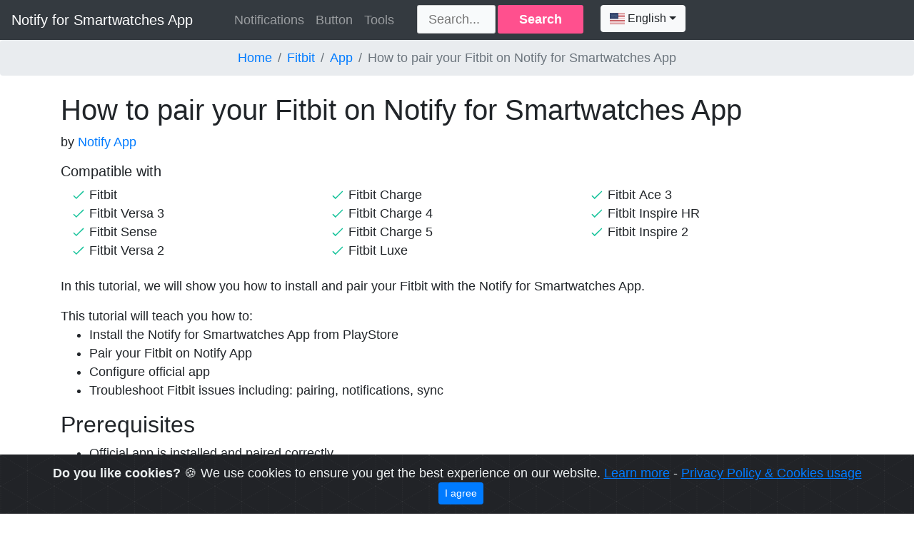

--- FILE ---
content_type: text/html; charset=UTF-8
request_url: https://www.bandnotify.com/tutorial/fitbit/app/smartwatch-not-connecting--1462.html
body_size: 5534
content:
<!doctype html>
<html lang="en">
  <head>
    <meta charset="utf-8">
    <meta name="viewport" content="width=device-width, initial-scale=1, shrink-to-fit=no">
    <meta name="description" content="How to install and pair your Fitbit with Notify App, fix pairing and sync issues.">
    <meta name="author" content="Notify App">

    <meta name="application-name" content="Notify App">
    <meta property="og:type" content="article">
    <meta property="og:title" content="How to pair your Fitbit on Notify for Smartwatches App">
    <meta property="og:description" content="How to install and pair your Fitbit with Notify App, fix pairing and sync issues.">
    <meta property="og:locale" content="en">
    <meta property="og:url" content="https://www.bandnotify.com/tutorial/fitbit/app/smartwatch-not-connecting--1462.html">
    <meta property="og:site_name" content="Notify App">

    <title>How to pair your Fitbit on Notify for Smartwatches App | Notify for Smartwatches App</title>

    <link rel="icon" type="image/x-icon" href="/images/favicon.ico">
    <link rel="canonical" href="https://www.bandnotify.com/tutorial/fitbit/app/smartwatch-not-connecting--1462.html">

    <script type="application/ld+json">
			   {"@context":"https:\/\/schema.org","@type":"BreadcrumbList","itemListElement":[
			   {"@type":"ListItem","position":1,"name":"Home","item":"https:\/\/www.bandnotify.com"},
			   {"@type":"ListItem","position":2,"name":"Fitbit","item":"https:\/\/www.bandnotify.com\/tutorial\/fitbit"},
			   {"@type":"ListItem","position":3,"name":"App","item":"https:\/\/www.bandnotify.com\/tutorial\/fitbit\/app"},
			   {"@type":"ListItem","position":4,"name":"How to pair your Fitbit on Notify for Smartwatches App","item":"https:\/\/www.bandnotify.com\/tutorial\/fitbit\/app\/smartwatch-not-connecting--1462.html"}
			   ]}</script>

    <link rel="stylesheet" href="https://maxcdn.bootstrapcdn.com/bootstrap/4.0.0/css/bootstrap.min.css" integrity="sha384-Gn5384xqQ1aoWXA+058RXPxPg6fy4IWvTNh0E263XmFcJlSAwiGgFAW/dAiS6JXm" crossorigin="anonymous">
    <link rel="stylesheet" href="https://stackpath.bootstrapcdn.com/font-awesome/4.7.0/css/font-awesome.min.css">
	  <link rel="stylesheet" href="https://cdn.jsdelivr.net/gh/Wruczek/Bootstrap-Cookie-Alert@gh-pages/cookiealert.css">
    <link href="https://cdnjs.cloudflare.com/ajax/libs/bootstrap-select/1.13.18/css/bootstrap-select.min.css" rel="stylesheet" type="text/css">
    <link href="https://cdnjs.cloudflare.com/ajax/libs/flag-icon-css/3.5.0/css/flag-icon.min.css" rel="stylesheet" type="text/css">

    <!-- Custom styles for this template -->
    <link href="/tutorial/css/style.css?v=2" rel="stylesheet">
  </head>

  <body>

    <header>
      <!-- Fixed navbar -->
      <nav class="navbar navbar-expand-md navbar-dark bg-dark" role="navigation">
        <a class="navbar-brand" href="https://www.bandnotify.com">Notify for Smartwatches App</a>
        <button class="navbar-toggler" type="button" data-toggle="collapse" data-target="#navbarCollapse" aria-controls="navbarCollapse" aria-expanded="false" aria-label="Toggle navigation">
          <span class="navbar-toggler-icon"></span>
        </button>
        <div class="collapse navbar-collapse" id="navbarCollapse">
          <ul class="navbar-nav navbar-center">
            <li class="nav-item">
      <a class="nav-link" href="/tutorial/fitbit/notifications">Notifications</a>
    </li>
    <li class="nav-item">
      <a class="nav-link" href="/tutorial/fitbit/button">Button</a>
    </li>
    <li class="nav-item">
      <a class="nav-link" href="/tutorial/fitbit/tools">Tools</a>
    </li>
            <li class="nav-item ml-md-4">
              <form class="search" id="formSearch">
              <input type="text" placeholder="Search..." id="textSearch">
              <button type="submit">Search</button>
              </form>
            </li>
            <li class="nav-item ml-md-4 nav-translate">
              <div id="google_translate_element" style="display: none;"></div>
                <select class="selectpicker" data-width="fit" onchange="translateLanguage(this.value);">
                    <option  data-content='<span class="flag-icon flag-icon-us"></span> English' value="English">English</option>
                    <option data-content='<span class="flag-icon flag-icon-af"></span> Afrikaans' value="Afrikaans">Afrikaans</option>
                    <option  data-content='<span class="flag-icon flag-icon-al"></span> Albanian' value="Albanian">Albanian</option>
                    <option  data-content='<span class="flag-icon flag-icon-ar"></span> Arabic' value="Arabic">Arabic</option>
                    <option  data-content='<span class="flag-icon flag-icon-am"></span> Armenian' value="Armenian">Armenian</option>
                    <option  data-content='<span class="flag-icon flag-icon-az"></span> Azerbaijani' value="Azerbaijani">Azerbaijani</option>
                    <option  data-content='<span class="flag-icon flag-icon-eu"></span> Basque' value="Basque">Basque</option>
                    <option  data-content='<span class="flag-icon flag-icon-be"></span> Belarusian' value="Belarusian">Belarusian</option>
                    <option  data-content='<span class="flag-icon flag-icon-bn"></span> Bengali' value="Bengali">Bengali</option>
                    <option  data-content='<span class="flag-icon flag-icon-bs"></span> Bosnian' value="Bosnian">Bosnian</option>
                    <option  data-content='<span class="flag-icon flag-icon-bg"></span> Bulgarian' value="Bulgarian">Bulgarian</option>
                    <option  data-content='<span class="flag-icon flag-icon-cu"></span> Catalan' value="Catalan">Catalan</option>
                    <option  data-content='<span class="flag-icon flag-icon-cn"></span> Chinese (Simplified)' value="Chinese (Simplified)">Chinese (Simplified)</option>
                    <option  data-content='<span class="flag-icon flag-icon-tw"></span> Chinese (Traditional)' value="Chinese (Traditional)">Chinese (Traditional)</option>
                    <option  data-content='<span class="flag-icon flag-icon-co"></span> Corsican' value="Corsican">Corsican</option>
                    <option  data-content='<span class="flag-icon flag-icon-hr"></span> Croatian' value="Croatian">Croatian</option>
                    <option  data-content='<span class="flag-icon flag-icon-cz"></span> Czech' value="Czech">Czech</option>
                    <option  data-content='<span class="flag-icon flag-icon-dk"></span> Danish' value="Danish">Danish</option>
                    <option  data-content='<span class="flag-icon flag-icon-nl"></span> Dutch' value="Dutch">Dutch</option>
                    <option  data-content='<span class="flag-icon flag-icon-et"></span> Estonian' value="Estonian">Estonian</option>
                    <option  data-content='<span class="flag-icon flag-icon-fi"></span> Finnish' value="Finnish">Finnish</option>
                    <option  data-content='<span class="flag-icon flag-icon-fr"></span> French' value="French">French</option>
                    <option  data-content='<span class="flag-icon flag-icon-gl"></span> Galician' value="Galician">Galician</option>
                    <option  data-content='<span class="flag-icon flag-icon-ge"></span> Georgian' value="Georgian">Georgian</option>
                    <option  data-content='<span class="flag-icon flag-icon-de"></span> German' value="German">German</option>
                    <option  data-content='<span class="flag-icon flag-icon-gr"></span> Greek' value="Greek">Greek</option>
                    <option  data-content='<span class="flag-icon flag-icon-gu"></span> Gujarati' value="Gujarati">Gujarati</option>
                    <option  data-content='<span class="flag-icon flag-icon-ht"></span> Haitian Creole' value="Haitian Creole">Haitian Creole</option>
                    <option  data-content='<span class="flag-icon flag-icon-il"></span> Hebrew' value="Hebrew">Hebrew</option>
                    <option  data-content='<span class="flag-icon flag-icon-in"></span> Hindi' value="Hindi">Hindi</option>
                    <option  data-content='<span class="flag-icon flag-icon-hu"></span> Hungarian' value="Hungarian">Hungarian</option>
                    <option  data-content='<span class="flag-icon flag-icon-is"></span> Icelandic' value="Icelandic">Icelandic</option>
                    <option  data-content='<span class="flag-icon flag-icon-id"></span> Indonesian' value="Indonesian">Indonesian</option>
                    <option  data-content='<span class="flag-icon flag-icon-ga"></span> Irish' value="Irish">Irish</option>
                    <option  data-content='<span class="flag-icon flag-icon-it"></span> Italian' value="Italian">Italian</option>
                    <option  data-content='<span class="flag-icon flag-icon-jp"></span> Japanese' value="Japanese">Japanese</option>
                    <option  data-content='<span class="flag-icon flag-icon-kn"></span> Kannada' value="Kannada">Kannada</option>
                    <option  data-content='<span class="flag-icon flag-icon-kz"></span> Kazakh' value="Kazakh">Kazakh</option>
                    <option  data-content='<span class="flag-icon flag-icon-km"></span> Khmer' value="Khmer">Khmer</option>
                    <option  data-content='<span class="flag-icon flag-icon-rw"></span> Kinyarwanda' value="Kinyarwanda">Kinyarwanda</option>
                    <option  data-content='<span class="flag-icon flag-icon-kr"></span> Korean' value="Korean">Korean</option>
                    <option  data-content='<span class="flag-icon flag-icon-ir"></span> Kurdish' value="Kurdish (Kurmanji)">Kurdish</option>
                    <option  data-content='<span class="flag-icon flag-icon-ky"></span> Kyrgyz' value="Kyrgyz">Kyrgyz</option>
                    <option  data-content='<span class="flag-icon flag-icon-la"></span> Lao' value="Lao">Lao</option>
                    <option  data-content='<span class="flag-icon flag-icon-lv"></span> Latvian' value="Latvian">Latvian</option>
                    <option  data-content='<span class="flag-icon flag-icon-lt"></span> Lithuanian' value="Lithuanian">Lithuanian</option>
                    <option  data-content='<span class="flag-icon flag-icon-lb"></span> Luxembourgish' value="Luxembourgish">Luxembourgish</option>
                    <option  data-content='<span class="flag-icon flag-icon-mk"></span> Macedonian' value="Macedonian">Macedonian</option>
                    <option  data-content='<span class="flag-icon flag-icon-mg"></span> Malagasy' value="Malagasy">Malagasy</option>
                    <option  data-content='<span class="flag-icon flag-icon-ms"></span> Malay' value="Malay">Malay</option>
                    <option  data-content='<span class="flag-icon flag-icon-ml"></span> Malayalam' value="Malayalam">Malayalam</option>
                    <option  data-content='<span class="flag-icon flag-icon-mt"></span> Maltese' value="Maltese">Maltese</option>
                    <option  data-content='<span class="flag-icon flag-icon-mr"></span> Marathi' value="Marathi">Marathi</option>
                    <option  data-content='<span class="flag-icon flag-icon-mn"></span> Mongolian' value="Mongolian">Mongolian</option>
                    <option  data-content='<span class="flag-icon flag-icon-my"></span> Myanmar (Burmese)' value="Myanmar (Burmese)">Myanmar (Burmese)</option>
                    <option  data-content='<span class="flag-icon flag-icon-ne"></span> Nepali' value="Nepali">Nepali</option>
                    <option  data-content='<span class="flag-icon flag-icon-no"></span> Norwegian' value="Norwegian">Norwegian</option>
                    <option  data-content='<span class="flag-icon flag-icon-mw"></span> Nyanja (Chichewa)' value="Nyanja (Chichewa)">Nyanja (Chichewa)</option>
                    <option  data-content='<span class="flag-icon flag-icon-ps"></span> Pashto' value="Pashto">Pashto</option>
                    <option  data-content='<span class="flag-icon flag-icon-pl"></span> Polish' value="Polish">Polish</option>
                    <option  data-content='<span class="flag-icon flag-icon-pt"></span> Portuguese (Portugal, Brazil)' value="Portuguese (Portugal, Brazil)">Portuguese (Portugal, Brazil)</option>
                    <option  data-content='<span class="flag-icon flag-icon-pa"></span> Punjabi' value="Punjabi">Punjabi</option>
                    <option  data-content='<span class="flag-icon flag-icon-ro"></span> Romanian' value="Romanian">Romanian</option>
                    <option  data-content='<span class="flag-icon flag-icon-ru"></span> Russian' value="Russian">Russian</option>
                    <option  data-content='<span class="flag-icon flag-icon-sm"></span> Samoan' value="Samoan">Samoan</option>
                    <option  data-content='<span class="flag-icon flag-icon-gd"></span> Scots Gaelic' value="Scots Gaelic">Scots Gaelic</option>
                    <option  data-content='<span class="flag-icon flag-icon-sr"></span> Serbian' value="Serbian">Serbian</option>
                    <option  data-content='<span class="flag-icon flag-icon-st"></span> Sesotho' value="Sesotho">Sesotho</option>
                    <option  data-content='<span class="flag-icon flag-icon-sn"></span> Shona' value="Shona">Shona</option>
                    <option  data-content='<span class="flag-icon flag-icon-sd"></span> Sindhi' value="Sindhi">Sindhi</option>
                    <option  data-content='<span class="flag-icon flag-icon-si"></span> Sinhala (Sinhalese)' value="Sinhala (Sinhalese)">Sinhala (Sinhalese)</option>
                    <option  data-content='<span class="flag-icon flag-icon-sk"></span> Slovak' value="Slovak">Slovak</option>
                    <option  data-content='<span class="flag-icon flag-icon-sl"></span> Slovenian' value="Slovenian">Slovenian</option>
                    <option  data-content='<span class="flag-icon flag-icon-so"></span> Somali' value="Somali">Somali</option>
                    <option  data-content='<span class="flag-icon flag-icon-es"></span> Spanish' value="Spanish">Spanish</option>
                    <option  data-content='<span class="flag-icon flag-icon-sv"></span> Swedish' value="Swedish">Swedish</option>
                    <option  data-content='<span class="flag-icon flag-icon-tl"></span> Tagalog (Filipino)' value="Tagalog (Filipino)">Tagalog (Filipino)</option>
                    <option  data-content='<span class="flag-icon flag-icon-tg"></span> Tajik' value="Tajik">Tajik</option>
                    <option  data-content='<span class="flag-icon flag-icon-tt"></span> Tatar' value="Tatar">Tatar</option>
                    <option  data-content='<span class="flag-icon flag-icon-th"></span> Thai' value="Thai">Thai</option>
                    <option  data-content='<span class="flag-icon flag-icon-tr"></span> Turkish' value="Turkish">Turkish</option>
                    <option  data-content='<span class="flag-icon flag-icon-tk"></span> Turkmen' value="Turkmen">Turkmen</option>
                    <option  data-content='<span class="flag-icon flag-icon-ua"></span> Ukrainian' value="Ukrainian">Ukrainian</option>
                    <option  data-content='<span class="flag-icon flag-icon-pk"></span> Urdu' value="Urdu">Urdu</option>
                    <option  data-content='<span class="flag-icon flag-icon-ug"></span> Uyghur' value="Uyghur">Uyghur</option>
                    <option  data-content='<span class="flag-icon flag-icon-uz"></span> Uzbek' value="Uzbek">Uzbek</option>
                    <option  data-content='<span class="flag-icon flag-icon-vi"></span> Vietnamese' value="Vietnamese">Vietnamese</option>
                    <option  data-content='<span class="flag-icon flag-icon-cy"></span> Welsh' value="Welsh">Welsh</option>
                    <option  data-content='<span class="flag-icon flag-icon-zw"></span> Xhosa' value="Xhosa">Xhosa</option>
                </select>
            </li>
          </ul>
        </div>
      </nav>
    </header>

    <nav aria-label="breadcrumb">
      <ol class="breadcrumb justify-content-center">
        <li class="breadcrumb-item"><a href="https://www.bandnotify.com">Home</a></li>
        <li class="breadcrumb-item"><a href="https://www.bandnotify.com/tutorial/fitbit">Fitbit</a></li>
        <li class="breadcrumb-item"><a href="https://www.bandnotify.com/tutorial/fitbit/app">App</a></li>
        <li class="breadcrumb-item active" aria-current="page">How to pair your Fitbit on Notify for Smartwatches App</li>
      </ol>
    </nav>


    <main role="main" class="container">
      <article class="mt-4">
        <header>
          <h1 class="mt-2">How to pair your Fitbit on Notify for Smartwatches App</h1>
          <span class="author">by <a href="https://www.bandnotify.com" rel="author">Notify App</a> </span>
        </header>
        <div class="compabilityList mt-3">
      <h5>Compatible with</h5>
      <ul>
        <li>Fitbit</li>
<li>Fitbit Versa 3</li>
<li>Fitbit Sense</li>
<li>Fitbit Versa 2</li>
<li>Fitbit Charge</li>
<li>Fitbit Charge 4</li>
<li>Fitbit Charge 5</li>
<li>Fitbit Luxe</li>
<li>Fitbit Ace 3</li>
<li>Fitbit Inspire HR</li>
<li>Fitbit Inspire 2</li>

      </ul>
    </div>
        <section class="mt-4">
          
<p>In this tutorial, we will show you how to install and pair your Fitbit with the Notify for Smartwatches App.</p>
<div>
This tutorial will teach you how to:
<ul>
<li>Install the Notify for Smartwatches App from PlayStore</li>
<li>Pair your Fitbit on Notify App</li>
<li>Configure official app</li>
<li>Troubleshoot Fitbit issues including: pairing, notifications, sync</li>
</ul>
</div>

<h2>Prerequisites</h2>
<ul>
<li>Official app is installed and paired correctly</li>
<li>There is <strong>no power saving</strong> Android / app running that may block / close Notify app while running in background. See <a rel="nofollow" href="https://dontkillmyapp.com/" target="_blank">https://dontkillmyapp.com</a></li>
</ul>

<h2>How to pair Fitbit on Notify App</h2>
<ol>
<li>Install Notify for Smartwatches from <a href="https://play.google.com/store/apps/details?id=com.mc.notify" target="_blank">PlayStore</a></li>
<li>Open official app, go on app notifications settings<br/>
Turn off all app notifications<br/>
Enable notifications only for Notify for Smartwatches App<br/>
<a href="https://bandnotify.com/help/app_notifications.php">Check out the complete tutorial</a>
</li>
<li>Open Notify App and follow initial wizard to pair youy Fitbit</li>
<li>On second step, please select the official app name (if not on list, use the button to manually pick it)</li>
<li>Finish the pairing procedure</li>
</ol>

        </section>
      </article>
    </main>



    <footer class="bg-white mt-5">
      <div class="container py-4">
        <div class="row py-4">
          <div class="col-lg-4 col-md-6 mb-4 mb-lg-0">
            <h6 class="text-uppercase font-weight-bold mb-4"></h6>
            <p class="font-italic text-muted">Give me a Fitbit and I shall move the earth.</p>
            <ul class="list-inline text-center mt-4" style="font-size:2em;">
              <li class="list-inline-item"><a href="https://t.me/s/notifyfitness" target="_blank" title="telegram"><i class="fa fa-telegram"></i></a></li>
              <li class="list-inline-item"><a href="https://discord.gg/ktWGGS6XgV" target="_blank" title="discord"><i class="fa fa-question-circle"></i></a></li>
            </ul>
          </div>
          <div class="col-lg-4 col-md-6 mb-4 mb-lg-0">
            <h6 class="text-uppercase font-weight-bold mb-4">Notify App</h6>
            <ul class="list-unstyled mb-0">
              <li class="mb-2"><a href="https://play.google.com/store/apps/details?id=com.mc.miband1" target="_blank" class="text-muted">Free download Notify for Mi Band</a></li>
              <li class="mb-2"><a href="https://play.google.com/store/apps/details?id=com.mc.amazfit1" target="_blank" class="text-muted">Free download Notify for Amazfit</a></li>
              <li class="mb-2"><a href="https://play.google.com/store/apps/details?id=com.mc.notify" target="_blank" class="text-muted">Free download Notify for Smartwatches</a></li>
              <li class="mb-2"><a href="https://www.bandnotify.com/privacypolicy.htm" target="_blank" class="text-muted">Privacy Policy</a></li>
            </ul>
          </div>
          <div class="col-lg-4 col-md-6 mb-4 mb-lg-0">
            <h6 class="text-uppercase font-weight-bold mb-4"><a href="https://mibandnotify.com/shop">Shop</a></h6>
            <ul class="list-unstyled mb-0">
              <li class="mb-2"><a href="https://mibandnotify.com/shop/band.php?model=Mi+Band+6" class="text-muted">Mi Band</a></li>
              <li class="mb-2"><a href="https://mibandnotify.com/shop" class="text-muted">Amazfit</a></li>
              <li class="mb-2"><a href="https://www.mibandnotify.com/shop/index.php?s=212" class="text-muted">Accessories</a></li>
            </ul>
          </div>
        </div>
      </div>

      <div class="bg-light py-4">
        <div class="container text-center">
          <p class="text-muted mb-0 py-2">Notify app includes no warranty. Notify app is in no way associated with the original watch manufacturer.<br>
This app does not provide medical advice. It is intended for informational purposes only. It is not a substitute for professional medical advice, diagnosis or treatment.</p>
          <p class="text-muted mb-0 py-2">© 2026 <a href="https://www.bandnotify.com">Notify App</a> All rights reserved.</p>
        </div>
      </div>
    </footer>


  	<div class="alert text-center cookiealert" role="alert">
  	    <b>Do you like cookies?</b> &#x1F36A; We use cookies to ensure you get the best experience on our website. <a href="https://cookiesandyou.com/" target="_blank">Learn more</a>
  	    - <a href="https://www.bandnotify.com/privacypolicy.htm" target="_blank">Privacy Policy &amp; Cookies usage</a><br/>
  	    <button type="button" class="btn btn-primary btn-sm acceptcookies">
  	        I agree
  	    </button>
  	</div>



    <script src="https://code.jquery.com/jquery-3.2.1.slim.min.js" integrity="sha384-KJ3o2DKtIkvYIK3UENzmM7KCkRr/rE9/Qpg6aAZGJwFDMVNA/GpGFF93hXpG5KkN" crossorigin="anonymous"></script>
    <script src="https://cdnjs.cloudflare.com/ajax/libs/popper.js/1.12.9/umd/popper.min.js" integrity="sha384-ApNbgh9B+Y1QKtv3Rn7W3mgPxhU9K/ScQsAP7hUibX39j7fakFPskvXusvfa0b4Q" crossorigin="anonymous"></script>
    <script src="https://maxcdn.bootstrapcdn.com/bootstrap/4.0.0/js/bootstrap.min.js" integrity="sha384-JZR6Spejh4U02d8jOt6vLEHfe/JQGiRRSQQxSfFWpi1MquVdAyjUar5+76PVCmYl" crossorigin="anonymous"></script>
    <script src="https://cdn.jsdelivr.net/gh/Wruczek/Bootstrap-Cookie-Alert@gh-pages/cookiealert.js"></script>
    <script src="https://cdnjs.cloudflare.com/ajax/libs/bootstrap-select/1.13.18/js/bootstrap-select.min.js" type="text/javascript"></script>

    <script src="/tutorial/js/custom.js"></script>
    <script type="text/javascript">
      (function() {
        document.getElementById('formSearch').addEventListener('submit', function(e) {
          e.preventDefault();
          var a = document.createElement('a');
          a.href = self.location.href;
          var domain = a.hostname;
          domain = domain.replace('www.','');
          self.location.href="https://www.google.com/search?q="+encodeURIComponent('Fitbit '+document.getElementById('textSearch').value)+"&as_sitesearch="+domain;
        });
    })();
    </script>

    <script src="https://translate.google.com/translate_a/element.js?cb=googleTranslateElementInit" type="text/javascript"></script>
    <script type="text/javascript">
        function googleTranslateElementInit() {
            new google.translate.TranslateElement({ pageLanguage: 'en', layout: google.translate.TranslateElement.InlineLayout.SIMPLE, autoDisplay: false }, 'google_translate_element');
        }

        function translateLanguage(lang) {
            googleTranslateElementInit();
            var $frame = $('.goog-te-menu-frame:first');
            if ($frame.length==0) {
                alert("Error: Could not find Google translate frame.");
                return false;
            }
            $frame.contents().find('.goog-te-menu2-item span.text:contains(' + lang + ')').get(0).click();
            return false;
        }

        $(function(){
            $('.selectpicker').selectpicker();
        });
    </script>

    <!-- Global site tag (gtag.js) - Google Analytics -->
    <script async src="https://www.googletagmanager.com/gtag/js?id=G-1NNYY80R3G"></script>
    <script>
      window.dataLayer = window.dataLayer || [];
      function gtag(){dataLayer.push(arguments);}
      gtag('js', new Date());

      gtag('config', 'G-1NNYY80R3G');
    </script>
  <script defer src="https://static.cloudflareinsights.com/beacon.min.js/vcd15cbe7772f49c399c6a5babf22c1241717689176015" integrity="sha512-ZpsOmlRQV6y907TI0dKBHq9Md29nnaEIPlkf84rnaERnq6zvWvPUqr2ft8M1aS28oN72PdrCzSjY4U6VaAw1EQ==" data-cf-beacon='{"version":"2024.11.0","token":"0dace7a3a0564049929621f2dc0df21a","r":1,"server_timing":{"name":{"cfCacheStatus":true,"cfEdge":true,"cfExtPri":true,"cfL4":true,"cfOrigin":true,"cfSpeedBrain":true},"location_startswith":null}}' crossorigin="anonymous"></script>
</body>
</html>


--- FILE ---
content_type: image/svg+xml
request_url: https://www.bandnotify.com/tutorial/img/check.svg
body_size: -232
content:
<svg width="16" height="12" xmlns="http://www.w3.org/2000/svg"><path d="M1 7.192L4.861 11 15 1" stroke="#15C39A" stroke-width="1.5" fill="none"/></svg>